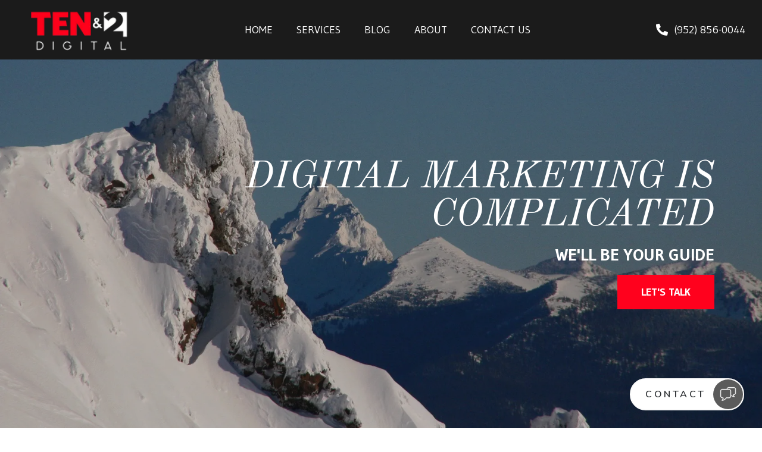

--- FILE ---
content_type: text/css
request_url: https://10and2digital.com/wp-content/uploads/elementor/css/post-50.css?ver=1711741000
body_size: 171
content:
.elementor-kit-50{--e-global-color-primary:#FF011D;--e-global-color-secondary:#FFFFFF;--e-global-color-text:#1B1B1B;--e-global-color-accent:#FF011D;--e-global-typography-primary-font-family:"Old Standard TT";--e-global-typography-primary-font-weight:600;--e-global-typography-secondary-font-family:"Gudea";--e-global-typography-secondary-font-weight:400;--e-global-typography-text-font-family:"Gudea";--e-global-typography-text-font-size:18px;--e-global-typography-text-font-weight:400;--e-global-typography-accent-font-family:"Gudea";--e-global-typography-accent-font-weight:500;--e-global-typography-81887db-font-family:"BIZ UDPMincho";--e-global-typography-81887db-font-size:clamp(3rem, 2.5385rem + 2.0513vw, 4rem);--e-global-typography-81887db-font-weight:600;--e-global-typography-81887db-text-transform:uppercase;font-family:var( --e-global-typography-text-font-family ), Sans-serif;font-size:var( --e-global-typography-text-font-size );font-weight:var( --e-global-typography-text-font-weight );}.elementor-kit-50 h1{font-family:var( --e-global-typography-primary-font-family ), Sans-serif;font-weight:var( --e-global-typography-primary-font-weight );}.elementor-kit-50 h2{font-family:var( --e-global-typography-primary-font-family ), Sans-serif;font-weight:var( --e-global-typography-primary-font-weight );}.elementor-kit-50 h3{font-family:var( --e-global-typography-primary-font-family ), Sans-serif;font-weight:var( --e-global-typography-primary-font-weight );}.elementor-kit-50 h4{font-family:var( --e-global-typography-primary-font-family ), Sans-serif;font-weight:var( --e-global-typography-primary-font-weight );}.elementor-kit-50 h5{font-family:var( --e-global-typography-primary-font-family ), Sans-serif;font-weight:var( --e-global-typography-primary-font-weight );}.elementor-kit-50 h6{font-family:var( --e-global-typography-primary-font-family ), Sans-serif;font-weight:var( --e-global-typography-primary-font-weight );}.elementor-kit-50 button,.elementor-kit-50 input[type="button"],.elementor-kit-50 input[type="submit"],.elementor-kit-50 .elementor-button{font-family:"Gudea", Sans-serif;font-weight:800;text-transform:uppercase;color:var( --e-global-color-secondary );background-color:var( --e-global-color-primary );border-radius:0px 0px 0px 0px;}.elementor-kit-50 button:hover,.elementor-kit-50 button:focus,.elementor-kit-50 input[type="button"]:hover,.elementor-kit-50 input[type="button"]:focus,.elementor-kit-50 input[type="submit"]:hover,.elementor-kit-50 input[type="submit"]:focus,.elementor-kit-50 .elementor-button:hover,.elementor-kit-50 .elementor-button:focus{background-color:#FF6C7C;}.elementor-section.elementor-section-boxed > .elementor-container{max-width:1140px;}.e-con{--container-max-width:1140px;}.elementor-widget:not(:last-child){margin-block-end:20px;}.elementor-element{--widgets-spacing:20px 20px;}{}h1.entry-title{display:var(--page-title-display);}.elementor-kit-50 e-page-transition{background-color:#FFBC7D;}.site-header{padding-inline-end:0px;padding-inline-start:0px;}@media(max-width:1024px){.elementor-kit-50{font-size:var( --e-global-typography-text-font-size );}.elementor-section.elementor-section-boxed > .elementor-container{max-width:1024px;}.e-con{--container-max-width:1024px;}}@media(max-width:767px){.elementor-kit-50{font-size:var( --e-global-typography-text-font-size );}.elementor-section.elementor-section-boxed > .elementor-container{max-width:767px;}.e-con{--container-max-width:767px;}}

--- FILE ---
content_type: text/css
request_url: https://10and2digital.com/wp-content/uploads/elementor/css/post-14.css?ver=1711755072
body_size: 405
content:
.elementor-14 .elementor-element.elementor-element-164298a:not(.elementor-motion-effects-element-type-background), .elementor-14 .elementor-element.elementor-element-164298a > .elementor-motion-effects-container > .elementor-motion-effects-layer{background-image:url("https://10and2digital.com/wp-content/uploads/2022/11/home-hero.webp");background-position:center center;background-repeat:no-repeat;background-size:cover;}.elementor-14 .elementor-element.elementor-element-164298a > .elementor-background-overlay{background-color:#1B1B1B;opacity:0.3;transition:background 0.3s, border-radius 0.3s, opacity 0.3s;}.elementor-14 .elementor-element.elementor-element-164298a{transition:background 0.3s, border 0.3s, border-radius 0.3s, box-shadow 0.3s;margin-top:0px;margin-bottom:0px;}.elementor-14 .elementor-element.elementor-element-58e346a{margin-top:0px;margin-bottom:0px;padding:250px 0px 240px 0px;}.elementor-14 .elementor-element.elementor-element-670bd0d.elementor-column > .elementor-widget-wrap{justify-content:flex-end;}.elementor-14 .elementor-element.elementor-element-8a76f17{text-align:right;}.elementor-14 .elementor-element.elementor-element-8a76f17 .elementor-heading-title{color:var( --e-global-color-secondary );font-size:64px;font-weight:400;font-style:italic;}.elementor-14 .elementor-element.elementor-element-f8cfc66{text-align:right;}.elementor-14 .elementor-element.elementor-element-f8cfc66 .elementor-heading-title{color:var( --e-global-color-secondary );font-family:"Gudea", Sans-serif;font-weight:700;}.elementor-14 .elementor-element.elementor-element-cc84f40 .elementor-button{font-weight:800;text-transform:uppercase;}.elementor-14 .elementor-element.elementor-element-60e865e:not(.elementor-motion-effects-element-type-background), .elementor-14 .elementor-element.elementor-element-60e865e > .elementor-motion-effects-container > .elementor-motion-effects-layer{background-color:var( --e-global-color-text );}.elementor-14 .elementor-element.elementor-element-60e865e{transition:background 0.3s, border 0.3s, border-radius 0.3s, box-shadow 0.3s;padding:40px 0px 40px 0px;}.elementor-14 .elementor-element.elementor-element-60e865e > .elementor-background-overlay{transition:background 0.3s, border-radius 0.3s, opacity 0.3s;}.elementor-14 .elementor-element.elementor-element-b5f5f1d{text-align:center;color:var( --e-global-color-secondary );font-family:"Gudea", Sans-serif;font-size:1.3em;font-weight:800;}.elementor-14 .elementor-element.elementor-element-5628289{padding:40px 0px 40px 0px;}.elementor-14 .elementor-element.elementor-element-e969c64{text-align:center;}.elementor-14 .elementor-element.elementor-element-e969c64 .elementor-heading-title{color:var( --e-global-color-text );font-family:"Old Standard TT", Sans-serif;font-size:3em;font-weight:600;}.elementor-14 .elementor-element.elementor-element-47a3b0d{--divider-border-style:solid;--divider-color:#9F9F9F;--divider-border-width:2px;}.elementor-14 .elementor-element.elementor-element-47a3b0d .elementor-divider-separator{width:101px;margin:0 auto;margin-center:0;}.elementor-14 .elementor-element.elementor-element-47a3b0d .elementor-divider{text-align:center;padding-block-start:15px;padding-block-end:15px;}.elementor-14 .elementor-element.elementor-element-4a82aee.elementor-position-right .elementor-image-box-img{margin-left:15px;}.elementor-14 .elementor-element.elementor-element-4a82aee.elementor-position-left .elementor-image-box-img{margin-right:15px;}.elementor-14 .elementor-element.elementor-element-4a82aee.elementor-position-top .elementor-image-box-img{margin-bottom:15px;}.elementor-14 .elementor-element.elementor-element-4a82aee .elementor-image-box-wrapper .elementor-image-box-img{width:80%;}.elementor-14 .elementor-element.elementor-element-4a82aee .elementor-image-box-img img{border-radius:200px;transition-duration:0.3s;}.elementor-14 .elementor-element.elementor-element-b8ccec6.elementor-position-right .elementor-image-box-img{margin-left:15px;}.elementor-14 .elementor-element.elementor-element-b8ccec6.elementor-position-left .elementor-image-box-img{margin-right:15px;}.elementor-14 .elementor-element.elementor-element-b8ccec6.elementor-position-top .elementor-image-box-img{margin-bottom:15px;}.elementor-14 .elementor-element.elementor-element-b8ccec6 .elementor-image-box-wrapper .elementor-image-box-img{width:80%;}.elementor-14 .elementor-element.elementor-element-b8ccec6 .elementor-image-box-img img{border-radius:200px;transition-duration:0.3s;}.elementor-14 .elementor-element.elementor-element-73d7ed5.elementor-position-right .elementor-image-box-img{margin-left:15px;}.elementor-14 .elementor-element.elementor-element-73d7ed5.elementor-position-left .elementor-image-box-img{margin-right:15px;}.elementor-14 .elementor-element.elementor-element-73d7ed5.elementor-position-top .elementor-image-box-img{margin-bottom:15px;}.elementor-14 .elementor-element.elementor-element-73d7ed5 .elementor-image-box-wrapper .elementor-image-box-img{width:80%;}.elementor-14 .elementor-element.elementor-element-73d7ed5 .elementor-image-box-img img{border-radius:200px;transition-duration:0.3s;}:root{--page-title-display:none;}@media(max-width:767px){.elementor-14 .elementor-element.elementor-element-58e346a{padding:100px 0px 200px 0px;}.elementor-14 .elementor-element.elementor-element-8a76f17 .elementor-heading-title{font-size:2em;}.elementor-14 .elementor-element.elementor-element-b5f5f1d{font-size:1.2em;}.elementor-14 .elementor-element.elementor-element-4a82aee .elementor-image-box-img{margin-bottom:15px;}.elementor-14 .elementor-element.elementor-element-b8ccec6 .elementor-image-box-img{margin-bottom:15px;}.elementor-14 .elementor-element.elementor-element-73d7ed5 .elementor-image-box-img{margin-bottom:15px;}}

--- FILE ---
content_type: text/css
request_url: https://10and2digital.com/wp-content/uploads/elementor/css/post-54.css?ver=1711741079
body_size: 429
content:
.elementor-54 .elementor-element.elementor-element-8360472:not(.elementor-motion-effects-element-type-background), .elementor-54 .elementor-element.elementor-element-8360472 > .elementor-motion-effects-container > .elementor-motion-effects-layer{background-color:#1B1B1B;}.elementor-54 .elementor-element.elementor-element-8360472{transition:background 0.3s, border 0.3s, border-radius 0.3s, box-shadow 0.3s;margin-top:0px;margin-bottom:-104px;padding:0px 10px 0px 40px;z-index:9999999999;}.elementor-54 .elementor-element.elementor-element-8360472 > .elementor-background-overlay{transition:background 0.3s, border-radius 0.3s, opacity 0.3s;}.elementor-54 .elementor-element.elementor-element-72e14ae > .elementor-widget-wrap > .elementor-widget:not(.elementor-widget__width-auto):not(.elementor-widget__width-initial):not(:last-child):not(.elementor-absolute){margin-bottom:0px;}.elementor-54 .elementor-element.elementor-element-72e14ae > .elementor-element-populated{padding:0px 0px 0px 0px;}.elementor-54 .elementor-element.elementor-element-d6edca5{text-align:left;}.elementor-bc-flex-widget .elementor-54 .elementor-element.elementor-element-865afa0.elementor-column .elementor-widget-wrap{align-items:center;}.elementor-54 .elementor-element.elementor-element-865afa0.elementor-column.elementor-element[data-element_type="column"] > .elementor-widget-wrap.elementor-element-populated{align-content:center;align-items:center;}.elementor-54 .elementor-element.elementor-element-2367f09 .elementor-menu-toggle{margin-left:auto;background-color:var( --e-global-color-text );}.elementor-54 .elementor-element.elementor-element-2367f09 .elementor-nav-menu .elementor-item{text-transform:uppercase;}.elementor-54 .elementor-element.elementor-element-2367f09 .elementor-nav-menu--main .elementor-item{color:var( --e-global-color-secondary );fill:var( --e-global-color-secondary );}.elementor-54 .elementor-element.elementor-element-2367f09 .elementor-nav-menu--dropdown a, .elementor-54 .elementor-element.elementor-element-2367f09 .elementor-menu-toggle{color:var( --e-global-color-text );}.elementor-54 .elementor-element.elementor-element-2367f09 .elementor-nav-menu--dropdown{background-color:var( --e-global-color-secondary );}.elementor-54 .elementor-element.elementor-element-2367f09 .elementor-nav-menu--dropdown a:hover,
					.elementor-54 .elementor-element.elementor-element-2367f09 .elementor-nav-menu--dropdown a.elementor-item-active,
					.elementor-54 .elementor-element.elementor-element-2367f09 .elementor-nav-menu--dropdown a.highlighted,
					.elementor-54 .elementor-element.elementor-element-2367f09 .elementor-menu-toggle:hover{color:var( --e-global-color-secondary );}.elementor-54 .elementor-element.elementor-element-2367f09 .elementor-nav-menu--dropdown a:hover,
					.elementor-54 .elementor-element.elementor-element-2367f09 .elementor-nav-menu--dropdown a.elementor-item-active,
					.elementor-54 .elementor-element.elementor-element-2367f09 .elementor-nav-menu--dropdown a.highlighted{background-color:var( --e-global-color-primary );}.elementor-54 .elementor-element.elementor-element-2367f09 .elementor-nav-menu--dropdown a.elementor-item-active{color:var( --e-global-color-secondary );background-color:var( --e-global-color-text );}.elementor-54 .elementor-element.elementor-element-2367f09 .elementor-nav-menu--dropdown .elementor-item, .elementor-54 .elementor-element.elementor-element-2367f09 .elementor-nav-menu--dropdown  .elementor-sub-item{font-family:"Gudea", Sans-serif;font-weight:400;}.elementor-54 .elementor-element.elementor-element-2367f09 div.elementor-menu-toggle{color:var( --e-global-color-secondary );}.elementor-54 .elementor-element.elementor-element-2367f09 div.elementor-menu-toggle svg{fill:var( --e-global-color-secondary );}.elementor-bc-flex-widget .elementor-54 .elementor-element.elementor-element-73b3caa.elementor-column .elementor-widget-wrap{align-items:center;}.elementor-54 .elementor-element.elementor-element-73b3caa.elementor-column.elementor-element[data-element_type="column"] > .elementor-widget-wrap.elementor-element-populated{align-content:center;align-items:center;}.elementor-54 .elementor-element.elementor-element-73b3caa.elementor-column > .elementor-widget-wrap{justify-content:flex-end;}.elementor-54 .elementor-element.elementor-element-f8baab7 .elementor-icon-box-wrapper{text-align:left;}.elementor-54 .elementor-element.elementor-element-f8baab7{--icon-box-icon-margin:10px;width:auto;max-width:auto;}.elementor-54 .elementor-element.elementor-element-f8baab7.elementor-view-stacked .elementor-icon{background-color:var( --e-global-color-secondary );}.elementor-54 .elementor-element.elementor-element-f8baab7.elementor-view-framed .elementor-icon, .elementor-54 .elementor-element.elementor-element-f8baab7.elementor-view-default .elementor-icon{fill:var( --e-global-color-secondary );color:var( --e-global-color-secondary );border-color:var( --e-global-color-secondary );}.elementor-54 .elementor-element.elementor-element-f8baab7 .elementor-icon{font-size:20px;}.elementor-54 .elementor-element.elementor-element-f8baab7 .elementor-icon-box-title{color:var( --e-global-color-secondary );}.elementor-54 .elementor-element.elementor-element-f8baab7 .elementor-icon-box-title, .elementor-54 .elementor-element.elementor-element-f8baab7 .elementor-icon-box-title a{font-family:var( --e-global-typography-text-font-family ), Sans-serif;font-size:var( --e-global-typography-text-font-size );font-weight:var( --e-global-typography-text-font-weight );}@media(max-width:1024px){.elementor-54 .elementor-element.elementor-element-f8baab7 .elementor-icon-box-title, .elementor-54 .elementor-element.elementor-element-f8baab7 .elementor-icon-box-title a{font-size:var( --e-global-typography-text-font-size );}}@media(max-width:767px){.elementor-54 .elementor-element.elementor-element-8360472{padding:0px 10px 10px 0px;}.elementor-54 .elementor-element.elementor-element-8f480ee{width:30%;}.elementor-54 .elementor-element.elementor-element-865afa0{width:70%;}.elementor-54 .elementor-element.elementor-element-2367f09 .elementor-nav-menu--dropdown .elementor-item, .elementor-54 .elementor-element.elementor-element-2367f09 .elementor-nav-menu--dropdown  .elementor-sub-item{font-size:1.4em;}.elementor-54 .elementor-element.elementor-element-2367f09 .elementor-nav-menu--main > .elementor-nav-menu > li > .elementor-nav-menu--dropdown, .elementor-54 .elementor-element.elementor-element-2367f09 .elementor-nav-menu__container.elementor-nav-menu--dropdown{margin-top:25px !important;}.elementor-54 .elementor-element.elementor-element-2367f09 .elementor-menu-toggle{border-radius:0px;}.elementor-54 .elementor-element.elementor-element-f8baab7 .elementor-icon-box-title, .elementor-54 .elementor-element.elementor-element-f8baab7 .elementor-icon-box-title a{font-size:var( --e-global-typography-text-font-size );}}@media(min-width:768px){.elementor-54 .elementor-element.elementor-element-8f480ee{width:20%;}.elementor-54 .elementor-element.elementor-element-865afa0{width:59.333%;}.elementor-54 .elementor-element.elementor-element-73b3caa{width:20%;}}

--- FILE ---
content_type: text/css
request_url: https://10and2digital.com/wp-content/uploads/elementor/css/post-86.css?ver=1711741079
body_size: -96
content:
.elementor-86 .elementor-element.elementor-element-37d0799 .elementor-nav-menu .elementor-item{font-family:"Gudea", Sans-serif;font-weight:400;text-transform:uppercase;}.elementor-86 .elementor-element.elementor-element-37d0799 .elementor-nav-menu--main .elementor-item{color:var( --e-global-color-secondary );fill:var( --e-global-color-secondary );}.elementor-86 .elementor-element.elementor-element-765de88{text-align:center;}.elementor-86 .elementor-element.elementor-element-765de88 .elementor-heading-title{color:var( --e-global-color-secondary );font-family:"Gudea", Sans-serif;font-size:1.4em;font-weight:800;}.elementor-86 .elementor-element.elementor-element-776e5bd .elementor-button{font-family:var( --e-global-typography-text-font-family ), Sans-serif;font-size:var( --e-global-typography-text-font-size );font-weight:var( --e-global-typography-text-font-weight );fill:var( --e-global-color-primary );color:var( --e-global-color-primary );background-color:#02010100;}.elementor-86 .elementor-element.elementor-element-d0779cc{text-align:center;color:#838383;}.elementor-86{padding:20px 0px 30px 0px;}.elementor-86:not(.elementor-motion-effects-element-type-background), .elementor-86 > .elementor-motion-effects-container > .elementor-motion-effects-layer{background-color:var( --e-global-color-text );}@media(max-width:1024px){.elementor-86 .elementor-element.elementor-element-776e5bd .elementor-button{font-size:var( --e-global-typography-text-font-size );}}@media(max-width:767px){.elementor-86 .elementor-element.elementor-element-776e5bd .elementor-button{font-size:var( --e-global-typography-text-font-size );}}

--- FILE ---
content_type: application/javascript
request_url: https://widget.leadferno.com/static/js/1.2221ef0c.chunk.js
body_size: 406
content:
(this["webpackJsonpwidget-react"]=this["webpackJsonpwidget-react"]||[]).push([[1],{139:function(t,c,e){"use strict";e.r(c);e(0);var s=e(1);c.default=function(t){return Object(s.jsxs)("svg",{xmlns:"http://www.w3.org/2000/svg",height:"24px",viewBox:"0 0 24 24",width:"24px",...t,children:[Object(s.jsx)("path",{d:"M0 0h24v24H0z",fill:"none"}),Object(s.jsx)("path",{fill:"#fff",d:"M20.01 15.38c-1.23 0-2.42-.2-3.53-.56a.977.977 0 00-1.01.24l-1.57 1.97c-2.83-1.35-5.48-3.9-6.89-6.83l1.95-1.66c.27-.28.35-.67.24-1.02-.37-1.11-.56-2.3-.56-3.53 0-.54-.45-.99-.99-.99H4.19C3.65 3 3 3.24 3 3.99 3 13.28 10.73 21 20.01 21c.71 0 .99-.63.99-1.18v-3.45c0-.54-.45-.99-.99-.99z"})]})}}}]);
//# sourceMappingURL=1.2221ef0c.chunk.js.map